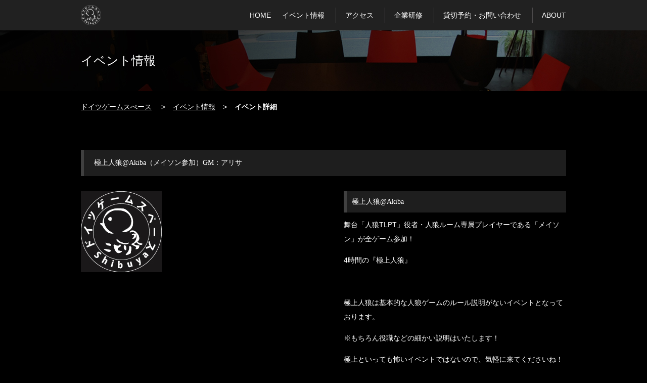

--- FILE ---
content_type: text/html; charset=UTF-8
request_url: https://game.cotori.net/event/2023/10/84748.php/
body_size: 3851
content:
<!DOCTYPE html>
<html lang="ja"
	itemscope 
	itemtype="http://schema.org/Article" 
	prefix="og: http://ogp.me/ns#"  class="no-js">

<head>
    <meta charset="UTF-8">
    <meta name="viewport" content="width=device-width, initial-scale=1">
        <meta name="google-site-verification" content="qNbHWGoVcccxJzVCD-hLwoD_CFwbWpUl15aEufJqaQo" />
    <link rel="stylesheet" type="text/css" href="https://game.cotori.net/wp/wp-content/themes/german-game/css/base.css?ver=1667736783">
    <link rel="stylesheet" type="text/css" href="https://game.cotori.net/wp/wp-content/themes/german-game/css/sp.css?ver=1667737070" media="screen and (max-width: 640px)">
    <script>(function(html){html.className = html.className.replace(/\bno-js\b/,'js')})(document.documentElement);</script>
<title>極上人狼@Akiba（メイソン参加）GM：アリサ &#8211; ドイツゲームスペース</title>
<!--[if lt IE 9]>
<script type='text/javascript' src='https://game.cotori.net/wp/wp-content/themes/german-game/js/html5.js?ver=3.7.3'></script>
<![endif]-->
<script type='text/javascript' src='https://game.cotori.net/wp/wp-includes/js/jquery/jquery.js?ver=1.12.4'></script>
<script type='text/javascript' src='https://game.cotori.net/wp/wp-includes/js/jquery/jquery-migrate.min.js?ver=1.4.1'></script>
</head>
<!-- new -->

<body>
    <div id="fb-root"></div>
    <script>
        (function(d, s, id) {
            var js, fjs = d.getElementsByTagName(s)[0];
            if (d.getElementById(id)) return;
            js = d.createElement(s);
            js.id = id;
            js.src = "//connect.facebook.net/ja_JP/sdk.js#xfbml=1&version=v2.6";
            fjs.parentNode.insertBefore(js, fjs);
        }(document, 'script', 'facebook-jssdk'));
    </script>
    <div id="nav-bg"></div>
        <div id="wrapper" class=" event-detail outer-block">
        <div id="nav" class="outer-block">
            <div class="inner-block">
                <div class="logo"><a href="https://game.cotori.net/"><img src="https://game.cotori.net/wp/wp-content/themes/german-game/img/common/logo.png" alt="ドイツゲームスペース＠Shibuya"></a></div>
                <div class="switch-btn sp close"><span>メニュー</span></div>
                <div class="nav_wrap">
                    <ul>
                        <li><a href="https://game.cotori.net/">HOME</a></li>
                        <li><a href="https://game.cotori.net/event/">イベント情報</a></li>
                        <li><a href="https://game.cotori.net/access/">アクセス<span class="sp-ib">マップ</span></a></li>
                        <li><a href="https://game.cotori.net/service/">企業研修</a></li>
                        <li><a href="https://game.cotori.net/form/">貸切予約・お問い合わせ<span class="sp-ib">フォーム</span></a></li>
                        <li><a href="https://game.cotori.net/about">ABOUT</a></li>                        
                    </ul>
                </div>
            </div>
        </div>
                    <div id="mv" class="outer-block">
                <div class="inner-block">
                                        <h1>イベント情報</h1>
                </div>
            </div>
                <div id="content" class="outer-block">
            <div class="inner-block">
                                    <div class="bread">
                        <ul>
                            <li><a href="https://game.cotori.net/">ドイツゲームスぺース</a></li>
                                                            <li><a href="https://game.cotori.net/event/">イベント情報</a></li>
                                                        ​<li>イベント詳細</li>
                        ​</ul>
                    ​</div>
                ​
<div>
    
        <div class="box box01">
            <div class="title">
                <h2>極上人狼@Akiba（メイソン参加）GM：アリサ</h2>
            </div><!-- title -->

            <div class="data">
                <div class="img">
                                        <img src="https://game.cotori.net/wp/wp-content/themes/german-game/img/common/i_catch_default.jpg" alt="イメージ">
                </div>
                <div class="text">
                    <h2>極上人狼@Akiba</h2>
                    <div class="text-inner-text">
                        <p><span><span>舞台「人狼TLPT」役者・人狼ルーム専属プレイヤーである「メイソン」が全ゲーム参加！</span></span></p>
<p><span><span>4時間の『極上人狼』 </span></span></p>
<p><span><span> </span></span></p>
<p><span><span>極上人狼は基本的な人狼ゲームのルール説明がないイベントとなっております。 </span></span></p>
<p><span><span> ※もちろん役職などの細かい説明はいたします！</span></span></p>
</p>
<p>極上といっても怖いイベントではないので、気軽に来てくださいね！</p>
<p>人狼ゲームの基本的なルールはこちらをご参照ください。<br />
<a href="http://www.youtube.com/watch?v=XbHRb6djcpY">http://www.youtube.com/watch?v=XbHRb6djcpY</a></p>
                    </div>
                </div>
            </div><!-- data -->

        </div><!-- box01 -->

        <div class="box box02">
            <table class="detail-table">
                <tr>
                    <th>開催日</th>
                    <td><span class="day">2023年11月21日(火)</span></td>
                </tr>
                <tr>
                    <th>時間</th>
                    <td>19:00 ～ 23:00</td>
                </tr>
                <tr>
                    <th>料金</th>
                    <td>3,000円</td>
                </tr>
                <tr>
                    <th>定員</th>
                    <td>13名</td>
                </tr>
                <tr>
                    <th>残席状況</th>
                    <td>
                                                    <span class="end">終了しています</span>
                                                                        </td>
                </tr>
                <tr>
                    <th>会場</th>
                    <td>
                        人狼ルーム＠Akiba<br>
                        東京都千代田区神田和泉町1-8-10 神田THビルB1F                                                    <div class="ta_center">
                                <iframe
                                    src="https://www.google.com/maps/embed?pb=!1m18!1m12!1m3!1d3240.176323054568!2d139.77472856618587!3d35.69727838019058!2m3!1f0!2f0!3f0!3m2!1i1024!2i768!4f13.1!3m3!1m2!1s0x60188c1e1c4fb967%3A0x473e08589c8a46a1!2z5Lq654u844Or44O844Og77ygQWtpYmE!5e0!3m2!1sja!2sjp!4v1621637051995!5m2!1sja!2sjp"
                                    width="300" height="300" style="border:0;" allowfullscreen="" loading="lazy"></iframe>
                            </div>
                                            </td>
                </tr>
                <tr>
                    <th>問合せ</th>
                    <td>人狼ルーム　TEL 03-3797-4224</td>
                </tr>
                <tr>
                    <th>主催</th>
                    <td>人狼ルーム</td>
                </tr>
            </table>
        </div><!-- box02 -->

    
</div>


</div><!-- inner -->
</div><!-- content outer -->

    <div id="sns" class="outer-block">
        <div class="inner-block">
            <ul id="snsBtn">
                <li class="twitter">
                    <a href="https://twitter.com/jinro_room?ref_src=twsrc%5Etfw" class="twitter-follow-button" data-show-count="false">Follow @jinro_room</a>
                </li>
            </ul>
        </div><!-- inner -->
    </div><!-- sns outer -->

<!-- footer pc -->

<div id="footer" class="outer-block pc">
    <div class="inner-block">
        <ul>
            <li><a href="https://game.cotori.net/" title="ドイツゲームスペース">HOME</a></li>
            <li><a href="https://game.cotori.net/event/" title="イベント情報">イベント情報</a></li>
            <li><a href="https://game.cotori.net/access/" title="アクセスマップ">アクセスマップ</a></li>
        </ul>
        <ul>
            <li><a href="https://game.cotori.net/service/" title="企業研修、講師、出張サービス">企業研修</a></li>
            <li><a href="https://game.cotori.net/form/" title="貸切予約・お問い合わせフォーム">貸切予約・お問い合わせ</a></li>
            <li><a href="https://game.cotori.net/about" title="ABOUT">ABOUT</a></li>
        </ul>
        <ul>
            <li><a href="https://game.cotori.net/profile/" title="会社概要">会社概要</a></li>
            <li><a href="https://game.cotori.net/privacy/" title="個人情報保護方針">個人情報保護方針</a></li>
            <li><a href="https://game.cotori.net/notice/" title="注意事項">注意事項</a></li>
        </ul>
        <div class="company">
            <div class="logo logo01">
                <div>人狼ルーム/ドイツゲームスペース</div>
                <img src="https://game.cotori.net/wp/wp-content/themes/german-game/img/common/footer_tel.png" alt="TEL 03-3797-4224">
            </div>
        </div>
    </div><!-- inner -->
</div><!-- footer outer -->

<div id="copy" class="outer-block pc">
    <div class="inner-block">
        <div class="copy"><img src="https://game.cotori.net/wp/wp-content/themes/german-game/img/common/copy.png" alt="Copyright c 2013 ドイツゲームスペース@Shibuya. All rights reserved."></div>
    </div><!-- inner -->
</div><!-- copy outer -->

<!-- footer pc -->

<!-- footer sp -->

<div id="footer-sp" class="outer-block sp">
    <div class="inner-block">
        <ul>
            <li><a href="https://game.cotori.net/" title="ドイツゲームスペース＠Shibuya">HOME</a></li>
            <li><a href="https://game.cotori.net/event/" title="イベント情報">イベント情報</a></li>
            <li><a href="https://game.cotori.net/access/" title="アクセスマップ">アクセスマップ</a></li>
            <li><a href="https://game.cotori.net/service/" title="企業研修、講師、出張サービス">企業研修</a></li>
            <li><a href="https://game.cotori.net/form/" title="貸切予約・お問い合わせフォーム">貸切予約・お問い合わせ</a></li>
            <li><a href="https://game.cotori.net/about" title="ABOUT">ABOUT</a></li>
            <li><a href="https://game.cotori.net/profile/" title="会社概要">会社概要</a></li>
            <li><a href="https://game.cotori.net/privacy/" title="個人情報保護方針">個人情報保護方針</a></li>
            <li><a href="https://game.cotori.net/notice/" title="注意事項">注意事項</a></li>
        </ul>
        <div class="company">
            <div class="logo logo01">
                <div>人狼ルーム/ドイツゲームスペース</div>
                <a href="tel:0337974224" class="sp-ib"><img src="https://game.cotori.net/wp/wp-content/themes/german-game/img/common/footer_tel.png" alt="TEL 03-3797-4224"></a>
            </div>
        </div>
    </div><!-- inner -->
</div><!-- footer outer -->

<div id="copy-sp" class="outer-block sp">
    <div class="inner-block">
        <div class="copy"><img src="https://game.cotori.net/wp/wp-content/themes/german-game/img/sp/common/copy.png" alt="Copyright c 2013 ドイツゲームスペース@Shibuya. All rights reserved."></div>
    </div><!-- inner -->
</div><!-- copy outer -->

<!-- footer sp -->

</div><!-- wrapper -->

<script type="text/javascript" src="https://game.cotori.net/wp/wp-content/themes/german-game/js/jquery-1.11.1.min.js"></script>
<script type="text/javascript" src="https://maps.google.com/maps/api/js?key=AIzaSyB1PjoR8IM3DR0wnTRZdwUBcvcmk86v2D8"></script>
<script type="text/javascript" src="https://game.cotori.net/wp/wp-content/themes/german-game/js/jquery.customSelect.min.js"></script>
<script type="text/javascript" src="https://game.cotori.net/wp/wp-content/themes/german-game/js/common.js?ver=1599150300"></script>
<script async src="https://platform.twitter.com/widgets.js" charset="utf-8"></script>
<link rel='stylesheet' id='wpt-twitter-feed-css'  href='https://game.cotori.net/wp/wp-content/plugins/wp-to-twitter/css/twitter-feed.css?ver=4.5.32' type='text/css' media='all' />
<link rel='stylesheet' id='twentysixteen-fonts-css'  href='https://fonts.googleapis.com/css?family=Merriweather%3A400%2C700%2C900%2C400italic%2C700italic%2C900italic%7CInconsolata%3A400&#038;subset=latin%2Clatin-ext' type='text/css' media='all' />
<link rel='stylesheet' id='genericons-css'  href='https://game.cotori.net/wp/wp-content/themes/german-game/genericons/genericons.css?ver=3.4.1' type='text/css' media='all' />
<link rel='stylesheet' id='twentysixteen-style-css'  href='https://game.cotori.net/wp/wp-content/themes/german-game/style.css?ver=4.5.32' type='text/css' media='all' />
<!--[if lt IE 10]>
<link rel='stylesheet' id='twentysixteen-ie-css'  href='https://game.cotori.net/wp/wp-content/themes/german-game/css/ie.css?ver=20160412' type='text/css' media='all' />
<![endif]-->
<!--[if lt IE 9]>
<link rel='stylesheet' id='twentysixteen-ie8-css'  href='https://game.cotori.net/wp/wp-content/themes/german-game/css/ie8.css?ver=20160412' type='text/css' media='all' />
<![endif]-->
<!--[if lt IE 8]>
<link rel='stylesheet' id='twentysixteen-ie7-css'  href='https://game.cotori.net/wp/wp-content/themes/german-game/css/ie7.css?ver=20160412' type='text/css' media='all' />
<![endif]-->
<script type='text/javascript' src='https://game.cotori.net/wp/wp-content/themes/german-game/js/skip-link-focus-fix.js?ver=20160412'></script>
<script type='text/javascript'>
/* <![CDATA[ */
var screenReaderText = {"expand":"\u30b5\u30d6\u30e1\u30cb\u30e5\u30fc\u3092\u5c55\u958b","collapse":"\u30b5\u30d6\u30e1\u30cb\u30e5\u30fc\u3092\u9589\u3058\u308b"};
/* ]]> */
</script>
<script type='text/javascript' src='https://game.cotori.net/wp/wp-content/themes/german-game/js/functions.js?ver=20160412'></script>
</body>

</html>

--- FILE ---
content_type: text/css
request_url: https://game.cotori.net/wp/wp-content/themes/german-game/css/base.css?ver=1667736783
body_size: 8053
content:
@charset "UTF-8";
/*------------------------------------------------------------------------------
  reset
------------------------------------------------------------------------------*/
html {
  color: #fff;
  font-family: "ヒラギノ角ゴ Pro W3","Hiragino Kaku Gothic Pro","メイリオ",Meiryo,Osaka,sans-serif;
  font-size: 14px;
  line-height: 1.6;
  margin: 0 !important;
}

body {
  margin: 0;
  background: #000;
}

img {
  border: 0;
  margin: 0;
  vertical-align: top;
  max-width: 100%;
}

p {
  line-height: 24px;
  margin: 0 0 1em;
  padding: 0;
}

p:last-child {
  margin: 0;
}

a {
  color: #fff;
  text-decoration: none;
}

@media (min-width: 640px) {
  a:hover,
  .hover:hover,
  .flickity-prev-next-button:hover {
    opacity: .7;
    text-decoration: none;
  }
}

table {
  border-collapse: collapse;
}

ul {
  list-style: none;
  margin: 0;
  padding: 0;
}

h1, h2, h3, h4, h5, h6 {
  font-size: 14px;
  font-weight: normal;
  margin: 0;
  padding: 0;
}

input,select,textarea, .customSelect {
  outline: none;
  -webkit-appearance: none;
  font-family: "ヒラギノ角ゴ Pro W3","Hiragino Kaku Gothic Pro","メイリオ",Meiryo,Osaka,sans-serif;
}

.clearfix {
  clear: both;
}

.clear {
  clear: both;
}

.pc {
  display: block;
}

.pc-ib {
  display: inline-block;
}

.sp {
  display: none !important;
}

.sp-ib {
  display: none !important;
}

.outer-block {
  min-width: 980px;
}

.lp.outer-block,
.lp .outer-block {
  min-width: 960px;
}

.inner-block {
  margin: 0 auto;
  padding: 0 10px;
  position: relative;
  width: 960px;
}

#wrapper {
  overflow: hidden;
  position: relative;
  padding-top: 60px;
}

.min {
  font-family: "ヒラギノ明朝 Pro W3","Hiragino Mincho Pro","ヒラギノ角ゴ Pro W3","Hiragino Kaku Gothic Pro","メイリオ","ＭＳ Ｐゴシック","MS P Gothic",Meiryo,Osaka,sans-serif;
}

.display_block {
  display: block !important;
}

a[name] {
  display: block;
  left: 0;
  height: 1px;
  position: relative;
  top: -110px;
  width: 1px;
}

/*------------------------------------------------------------------------------
  common-nav
------------------------------------------------------------------------------*/

#nav {
  width: 100%;
  position: fixed;
  top: 0;
  background: #212121;
  padding: 10px 0;
  z-index: 3;
}

#nav .logo {
  width: 40px;
  float: left;
}

#nav .logo img {
  width: 100%;
}

#nav .nav_wrap {
  float: right;
}

#nav ul {
  padding: 5px 0;
}

#nav ul li {
  display: inline-block;
  line-height: 30px;
  padding: 0 18px;
}

#nav ul li + li {
  border-left: solid 1px #4c4a4b;
}

#nav ul li:nth-child(2) {
  border: none;
  padding-left: 0;
}

#nav ul li:last-child {
  padding-right: 0;
}

#nav ul li.current a {
  color: #dda100;
}

@media (min-width: 640px) {
  #nav ul li a:hover {
    opacity: 1;
    color: #dda100;
  }
}

/*------------------------------------------------------------------------------
  common-MV
------------------------------------------------------------------------------*/

#mv {
  height: 120px;
}

#mv h1 {
  font-size: 24px;
  line-height: 120px;
}

/*------------------------------------------------------------------------------
  common-content
------------------------------------------------------------------------------*/

#content {
  padding: 20px 0 0;
}

#content .bread {
  margin-bottom: 30px;
}

#content .bread li {
  display: inline-block;
  margin-right: 15px;
}

#content .bread li + li:before {
  content: "\003e";
  display: inline-block;
  padding-right: 15px;
  font-weight: normal;
}

#content .bread li:last-child {
  font-weight: bold;
}

#content .bread a {
  text-decoration: underline;
}

#content .left-side {
  width: 720px;
  float: left;
}

#content .right-side {
  width: 210px;
  float: right;
}

h2 {
  background: rgba(34,34,34,0.9);
  border-left: solid 6px #404040;
  padding: 15px 20px;
  margin-bottom: 30px;
}

h3 {
  border-left: solid 4px #dddddd;
  padding: 0 10px;
  margin-bottom: 20px;
}

h2 img,
h3 img {
  vertical-align: middle;
}

#content .left-side .box {
  margin-bottom: 60px;
}

#content .right-side .box {
  margin-bottom: 30px;
}

#content .right-side .btn + .btn {
  margin-top: 10px;
}

.right-side h2 {
  margin-bottom: 0;
}

#content .right-side ul li {
  border-bottom: dashed 1px #808080;
  padding: 15px 0;
}

#content .right-side ul li a {
  display: block;
  position: relative;
  padding-left: 16px;
}

#content .right-side ul li a:before {
  content: "";
  display: block;
  width: 8px;
  height: 8px;
  background: url(../img/common/arrow02.png) no-repeat;
  position: absolute;
  top: 0;
  left: 0;
  bottom: 0;
  margin: auto 0;
}

#content .right-side .event-ul li span.day {
  font-size: 12px;
}

#content .right-side .event-ul li span.full {
  font-size: 12px;
  background: #c30000;
  padding: 0 5px;
  margin-left: 10px;
}

#content .right-side .event-ul a {
  margin-top: 5px;
}

/*------------------------------------------------------------------------------
  common-sns
------------------------------------------------------------------------------*/

#sns {
  background: #1a1919;
  padding: 20px 0;
}

#sns h3 {
  border: none;
  text-indent: -9999px;
  margin-bottom: 0;
  padding: 0;
}

.sns_wrap {
  margin: 20px 0;
}

#twitter {
  width: 373px;
  height: 340px;
  float: left;
  position: relative;
}

#twitter h3 {
  width: 373px;
  height: 34px;
  background: url(../img/common/tw_title.png) no-repeat;
  padding: 0;
}

#twitter #followBtn {
  position: absolute;
  top: 7px;
  right: 0;
}

#twitterInner {
  width: 373px;
  height: 306px;
}

#facebook {
  float: right;
  width: 500px;
  height: 340px;
  overflow: hidden;
}

#facebook h3 {
  width: 500px;
  height: 33px;
  background: url(../img/common/fb_title.png) no-repeat;
}

#facebookInner {
  width: 100%;
  height: 306px;
  background: #fff;
  padding: 5px;
  box-sizing: border-box;
  border-radius: 0 0 3px 3px;
}

ul#snsBtn {
  float: right;

}

ul#snsBtn li {
  margin-right: 10px;
  padding-top: 2px;
  text-align: right;
}

ul#snsBtn li a {
  border-bottom: solid 1px #fff;
}

/*------------------------------------------------------------------------------
  common-footer
------------------------------------------------------------------------------*/

#footer {
  font-size: 12px;
  background: #1f1f1f;
  padding: 40px 0;
}

#footer ul {
  width: 240px;
  float: left;
}

#footer ul li + li {
  margin-top: 15px;
}

#footer .company {
  width: 240px;
  float: left;
}

#footer .company img {
  width: 100%;
}

#footer .company .logo {
  text-align: center;
}

#footer .company .logo01 img + img {
  padding-top: 10px;
  width: 180px;
}

#footer .company .logo02 {
  padding-top: 20px;
}

#footer .company .logo02 span {
  line-height: 50px;
}

#footer .company .logo02 img {
  width: 54px;
}

/*------------------------------------------------------------------------------
  common-copy
------------------------------------------------------------------------------*/

#copy {
  padding: 40px 0 60px;
  text-align: center;
}


/*------------------------------------------------------------------------------
  top
------------------------------------------------------------------------------*/

.top #mv {
  height: 500px;
  background: url(../img/top/mv.jpg) center top no-repeat;
  background-size: cover;
  position: relative;
}

.top #mv:before {
  content: "";
  display: block;
  position: absolute;
  background: url(../img/top/shadow.png) repeat;
  width: 100%;
  height: 15px;
  top: 0;
  left: 0;
  z-index: 2;
}

.top #mv h1 {
  font-size: 30px;
  line-height: 76px;
}

.top #mv h1 img {
  margin-right: 20px;
  width: 76px;
}

.nav-table {
  width: 100%;
  height: 500px;
  border-left: dashed 1px #484848;
  border-right: dashed 1px #484848;
  box-sizing: border-box;
}

.nav-table tr {
  border-bottom: dashed 1px #484848;
  box-sizing: border-box;
}

.nav-table tr:last-child {
  border: none;
}

.nav-table td {
  width: 25%;
  text-align: center;
  position: relative;
}

.nav-table td + td {
  border-left: dashed 1px #484848;
}

.nav-table td:after {
  position: absolute;
  content: "";
  display: block;
  width: 8px;
  height: 8px;
  background: url(../img/top/nav_btn_arrow.png) no-repeat;
  bottom: 3px;
  right: 3px;
}

.nav-table tr:nth-child(2) td:nth-child(2):after {
  display: none;
}

.nav-table a {
  display: block;
}

.nav-table a img {
  vertical-align: middle;
  width: 240px;
}

.nav-table td.jinro {
  background: #b90000;
}

.nav-table td.jinro img {
  width: 94px;
}

@media (min-width: 640px) {
  .nav-table td a:hover {
    opacity: 1;
  }
  
  .nav-table tr:last-child td:nth-child(3):hover {
    background: #8f0000;
  }  
}

.nav-table tr:last-child td:last-child {
  background: #c58f00;
  font-size: 18px;
  font-weight: bold;
}

.nav-table tr:last-child td:last-child:after {
  position: absolute;
  content: "";
  display: block;
  background: url(../img/top/fukidashi.png) no-repeat;
  background-size: 100%;
  width: 41px;
  height: 26px;
  bottom: -26px;
  left: 35px;
}

.top .box {
  margin: 20px 0 40px;
}

.contact_btn {
  background: #1a1919;
  border: solid 1px #2c2c2c;
  padding: 20px;
}

.contact_btn .btn-ul {
  text-align: center;
  margin-bottom: 20px;
}

.contact_btn .btn-ul li {
  display: inline-block;
}

.contact_btn .btn-ul li + li {
  padding-left: 5px;
}

.contact_btn .btn-ul a {
  background: url(../img/top/contact_btn_bg.png) no-repeat;
  background-size: 100%;
  display: block;
  width: 220px;
  line-height: 60px;
  font-weight: bold;
  font-size: 16px;
}

.contact_btn .btn-ul li img {
  vertical-align: middle;
  padding-right: 5px;
  height: 28px;
}

.contact_btn .btn-ul span.yellow {
  color: #dda100;
}

.contact_btn .btn {
  width: 446px;
  margin: 0 auto;
}

.contact_btn .btn img {
  width: 100%;
}

.top .box01 h3 img {
  height: 18px;
}

.news-ul li + li {
  padding-top: 10px;
}

.news-ul span {
  display: inline-block;
  width: 150px;
}

.news-ul a {
  border-bottom: solid 1px #fff;
}

.news-ul a span:before {
  content: "";
  display: inline-block;
  background: #fff;
}

.news-ul li:first-child a span:before {
  background: url(../img/top/btn_icon01.png);
  width: 36px;
  height: 36px;
}

.top .box02 {
  margin-bottom: 60px;
}

.btn_more {
  margin-top: 20px;
  text-align: right;
}

.btn_more a:before {
  content: "";
  display: inline-block;
  background: url(../img/common/arrow02.png) center center no-repeat;
  width: 8px;
  height: 10px;
  padding-right: 5px;
}

.banner {
  width: 470px;
}

.banner.left {
  float: left;
}

.banner.right {
  float: right;
}

.banner img {
  width: 100%;
}

.top .info-ul li {
  float: left;
  width: 220px;
  background: #333132;
  border-radius: 3px;
}

.top .info-ul li + li {
  margin-left: 26px;
}

.top .info-ul li a {
  display: block;
  padding: 5px 5px 10px;
  position: relative;
}

.top .info-ul a:before {
  position: absolute;
  content: "";
  display: block;
  width: 58px;
  height: 22px;
  left: -4px;
  top: 4px;
  z-index: 1;
}

.top .event-ul a:before {
  background: url(../img/top/category_event.png) no-repeat;
  background-size: 100%;
}

.top .blog-ul a:before {
  background: url(../img/top/category_blog.png) no-repeat;
  background-size: 100%;
}

.top .info-ul li .img {
  width: 100%;
  height: 155px;
  border-radius: 3px;
  overflow: hidden;
}

.top .info-ul li .img img {
  width: 100%;
}

.top .info-ul li p {
  font-weight: bold;
  line-height: 22px;
  padding: 5px;
  margin: 0;
}

.top .info-ul li span {
  padding: 0 5px;
  font-size: 12px;
}

.top .news_block {
	width: 596px;
	float: left;
}
.top .event_all {
	padding-top: 62px;
	float: right;
}

/*------------------------------------------------------------------------------
  about
------------------------------------------------------------------------------*/

.about #mv {
  background: url(../img/about/mv.jpg) center top no-repeat;
  background-size: cover;
}

.about .cnt + .cnt {
  margin-top: 40px;
}

.about .box01 .left {
  float: left;
}

.about .box01 .right {
  float: right;
}

.about .box01 .img img {
  width: 100%;
}

.about .box01 .cnt01 .text {
  width: 400px;
}

.about .box01 .cnt02 .text {
  width: 440px;
}

.about .box01 .cnt02 .btn_more {
  text-align: left;
}

.about .box01 .cnt03 {
  margin-top: 60px;
}

.about .box01 .cnt03 .text {
  width: 500px;
}

.about .box01 .cnt03 .yellow {
  display: block;
  font-size: 16px;
  font-weight: bold;
  color: #dda100;
  margin-bottom: 10px;
}

.about .box01 .btn {
  margin-top: 30px;
}

.about .box01 .btn a {
  background: url(../img/top/contact_btn_bg.png) no-repeat;
  background-size: 100%;
  display: block;
  width: 220px;
  line-height: 60px;
  font-weight: bold;
  font-size: 16px;
  color: #dda100;
  text-align: center;
  margin: 0 0 0 auto;
}

.about .box01 .btn img {
  vertical-align: middle;
  padding-right: 5px;
  height: 28px;
}


.flow-ul li {
  float: left;
  width: 230px;
  padding-bottom: 15px;
}

.flow-ul li + li {
  padding-left: 15px;
}

.flow-ul li:nth-child(4) {
  clear: both;
  padding-left: 0;
}

.flow-ul li > span {
  display: block;
  background: #444444;
  padding: 5px 10px;
}

.flow-ul li span.cap {
  background: none;
  padding: 10px 0 0;
  font-size: 12px;
}

.flow-ul li a {
  border-bottom: solid 1px #fff;
}


/*------------------------------------------------------------------------------
  jinro
------------------------------------------------------------------------------*/

.jinro #content {
  padding: 50px 0 0;
  background: url(../img/jinro/content_bg.jpg) center top no-repeat #111;
  background-size: 100% auto;
}

.jinro .anchor .left {
  padding-top: 60px;
  width: 600px;
  float: left;
}

.jinro .anchor .right {
  width: 284px;
  float: right;
}

.jinro .anchor ul {
  margin-top: 40px;
}

.jinro .anchor ul li {
  padding-bottom: 15px;
}

.jinro #jinrotwitter ,
.jinro #jinrotwitter_akiba ,
.jinro #playtwitter_sugamo {
	border: 1px solid #666;
	width: 260px;
	height: 200px;
	background-color: rgba(0,0,0,0.5);
	border-radius: 5px;
	padding: 10px;
}

.jinro #jinrotwitter ,
.jinro #jinrotwitter_akiba {
	margin-bottom: 10px;
}

.jinro .anchor .btn {
  margin-top: 20px;
  width: 284px;
  height: 80px;
  background: #000;
}

.jinro .box {
  padding: 60px 0;
}

.jinro h2 {
  border: none;
  position: relative;
  padding-left: 80px;
  font-weight: bold;
}

.jinro h2:before {
  content: "";
  display: block;
  background: url(../img/jinro/title_icon.png) no-repeat;
  width: 52px;
  height: 58px;
  position: absolute;
  left: 10px;
  top: 0;
  bottom: 0;
  margin: auto 0;
}

.jinro .box01 {
  padding: 50px 0 45px;
}

.jinro .box01 .left {
  color: #333;
  background: url(../img/jinro/gm_bg.jpg) right bottom no-repeat #ebe8d7;
  background-size: 70%;
  width: 710px;
  float: left;
  padding: 45px 170px 45px 30px;
	padding-top: 28px;
	padding-bottom: 28px;
  box-sizing: border-box;
}

.jinro .box01 p {
/* line-height: 28px;*/
	line-height: 48px;
}

.jinro .box01 span {
  font-size: 18px;
  font-weight: bold;
}

.jinro .box01 .right {
  width: 240px;
  float: right;
}

.jinro .box01 .right .midashi {
  padding-bottom: 5px;
}

.jinro .photo-ul li {
  float: left;
  padding-top: 18px;
}

.jinro .photo-ul li:nth-child(even) {
  padding-left: 15px;
}

.jinro .about_jinro {
	display: flex;
	justify-content: space-between;
}
.jinro .about_jinro .text_area {
	color: #333333;
	position: relative;
	width: 60%;
}
.jinro .about_jinro .text_area img {
	right: 0;
	bottom: 0;
	width: 100%;
	height: auto;
}
.jinro .about_jinro .img_area {
	display: flex;
	flex-wrap: wrap;
	justify-content: space-between;
	width: 40%;
	margin: 0;
}
.jinro .about_jinro .img_area dt ,
.jinro .about_jinro .img_area dd {
	width: 110px;
	margin: 0;
}
.jinro .about_jinro .img_area.even dt {
	width: 100%;
}
.jinro .about_jinro .img_area dd:nth-child(n+3) ,
.jinro .about_jinro .img_area.even dd {
	margin-top: 18px;
}

.jinro .text-box a {
  border-bottom: solid 1px;
  color:gold;
}

.title {
  position: relative;
}

.title .category {
  position: absolute;
  right: 0;
  top: 15px;
}

.title .category ul,
.title .category ul li {
  display: inline-block;
}

.title .category ul li {
  padding: 0 20px;
}

.title .category ul li + li {
  border-left: solid 1px #fff;
}

.title .category ul li a {
  border-bottom: solid 1px #fff;
}

.title .category ul li.current a {
  border: none;
  font-weight: bold;
}

.event-table {
  background: #000;
  width: 100%;
  border: solid 1px #333;
}

.event-table tr {
  border-bottom: solid 1px #333;
}

.event-table tr:last-child {
  border: none;
}

.event-table td {
  padding: 10px 0;
  box-sizing: border-box;
  text-align: center;
}

.event-table td + td {
  border-left: solid 1px #333;
}

.event-table tr td:first-child {
  width: 140px;
}

.event-table tr td:nth-child(2) {
  width: 160px;
}

.event-table tr td:nth-child(3) {
  text-align: left;
  padding: 10px 30px;
}

.event-table tr td:nth-child(4) {
  width: 90px;
}

.event-table a {
  border-bottom: solid 1px #fff;
}

.event-table span {
  width: 70px;
  display: inline-block;
}

.event-table span.full {
  background: #c30000;
}

.event-table td span.end {
  background: #333;
}

.event-table td span.count{
  background: #F90;
}

.event-table td span.remain{
  background: #080;
}

.event-table td span.link{
  background: #00c8fc;
}

.jinro .box02 .btn {
  margin: 30px 0 40px;
  text-align: center;
}

.calendar span.month {
  font-size: 24px;
  font-weight: bold;
  margin-right: 240px;
}

.calendar .place-ul {
  display: inline-block;
/*  margin-right: 36px;*/
	margin-bottom: 15px;
	float: right;
}

.calendar .place-ul li {
  display: inline-block;
  padding-left: 20px;
}

.calendar .place-ul li span {
  padding-left: 10px;
  line-height: 27px;
  display: inline-block;
}

.calendar .place-ul span.place01 {
  border-left: solid 27px #0765ce;
}

.calendar .place-ul span.place02 {
  border-left: solid 27px #0765ce;
}

.calendar .place-ul span.place03 {
  border-left: solid 27px #aa4aa6;
}

.calendar .place-ul span.place04 {
  border-left: solid 27px #f39800;
}
.calendar .place-ul span.place05 {
  border-left: solid 27px #0765ce;
}
.calendar .place-ul span.place06 {
	border-left: solid 27px #bcbcbc;
}

.calendar .calendar_btn {
  display: inline-block;
}

.calendar .calendar_btn.next {
  float: right;
}

.calendar .calendar_btn a {
  line-height: 34px;
  width: 206px;
  display: block;
  background: url(../img/jinro/calendar_btn_bg.png) no-repeat;
  position: relative;
  padding-left: 30px;
  box-sizing: border-box;
}

.calendar .calendar_btn a:before {
  content: "";
  display: block;
  width: 8px;
  height: 8px;
  background: url(../img/common/arrow02.png) no-repeat;
  position: absolute;
  top: 0;
  left: 15px;
  bottom: 0;
  margin: auto 0;
}

.calendar-table {
  margin-top: 10px;
  width: 100%;
  border: solid 1px #333;
  font-size: 13px;
  background: #000;
}

.calendar-table tr {
  border-bottom: solid 1px #333;
}

.calendar-table th {
  background: #262626;
  padding: 10px 0;
  font-weight: normal;
}

.calendar-table th,
.calendar-table td {
  width: 14.2857%;
}

.calendar-table th + th,
.calendar-table td + td {
  border-left: solid 1px #333;
}

.calendar-table th.sun {
  background: #451e1e;
}

.calendar-table th.sat {
  background: #221e45;
}

.calendar-table td {
  vertical-align: top;
  padding: 10px;
}

.calendar-table td span.day {
  display: block;
  text-align: right;
  font-size: 14px;
}

.calendar-table td ul {
  padding-top: 10px;
}

.calendar-table td ul li + li {
  padding-top: 10px;
}

.calendar-table td span.eventTime {
  display: block;
  position: relative;
  padding: 0 5px;
  line-height: 24px;
  margin-bottom: 5px;
}

.calendar-table td span.eventTime span {
  position: absolute;
  display: block;
  line-height: 20px;
  right: 2px;
  top: 2px;
  padding: 0 5px;
  text-align: center;
}

.jinro_room .calendar-table td span.eventTime,
.jinro_room .calendar-table td span.eventTime span {
  padding: 0 10px;
}

.calendar-table td span.place01 {
  background: #0765ce;
}

.calendar-table td span.place02 {
  background: #0765ce;
}

.calendar-table td span.place03 {
  background: #aa4aa6;
}

.calendar-table td span.place04 {
  background: #f39800;
}
.calendar-table td span.place05 {
	background: #0765ce;
}
.calendar-table td span.place06 {
	background: #bcbcbc;
}

.calendar-table td span.end {
  background: #333;
}

.calendar-table td span.full {
  background: #c30000;
}

.calendar-table td span.count{
  background: #F90;
}

.calendar-table td span.remain{
  background: #080;
}

.calendar-table td a {
  border-bottom: solid 1px #fff;
}

.calendar-table td a.negation {
  border: none;
  text-decoration: line-through;
}

#access .map {
  width: 460px;
  font-size: 12px;
  margin-bottom: 2em;
}

#access .map.left {
  float: left;
}

#access .map.right {
  float: right;
}

#access .google-map {
  height: 316px;
  margin-bottom: 20px;
}

.jinro #sns {
  background: #000;
}

/*------------------------------------------------------------------------------
  event
------------------------------------------------------------------------------*/

.event #mv {
  background: url(../img/event/mv.jpg) center top no-repeat;
  background-size: cover;
}

.event #content {
  padding-bottom: 60px;
}

.event .btn_more {
  text-align: left;
  margin-top: 10px;
}

.event .box01 {
  margin-top: 40px;
}

.event .box02 {
  margin-top: 60px;
}

.event .title .category {
  top: 0;
}

/*------------------------------------------------------------------------------
  event-detail
------------------------------------------------------------------------------*/

.event-detail #mv {
  background: url(../img/event/mv.jpg) center top no-repeat;
  background-size: cover;
}

.event-detail h2 {
  font-family: "ヒラギノ明朝 ProN W6","HiraMinProN-W6","HG明朝E","ＭＳ Ｐ明朝","MS PMincho","MS 明朝", serif;
}

.event-detail .title {
  position: relative;
}

.event-detail .title .date {
  position: absolute;
  right: 10px;
  bottom: 10px;
}

.event-detail .box01 .img {
  float: left;
  width: 50%;
  margin-right: 15px;
}

.event-detail .box01 .text {
  float: right;
  width: 440px;
}

.event-detail .box01 .text h2 {
  padding: 10px;
  margin-bottom: 10px;
}

.event-detail .box01 .text p {
  line-height: 28px;
}

.event-detail .box01 .text a {
  font-size: 12px;
  border-bottom: solid 1px #fff;
}

.detail-table {
  width: 100%;
}

.detail-table tr {
  border-bottom: solid 1px #000;
}

.detail-table th {
  background: #2f2f2f;
  width: 160px;
  padding: 20px;
  text-align: left;
  vertical-align: top;
}

.detail-table td {
  padding: 10px 20px;
  background: #3b3b3b;
}

.detail-table td span.day {
  color: #dda100;
}

.detail-table td span.remain {
  color: #080;
}

.detail-table td span.count {
  color: #F90;
}

.detail-table td span.full {
  color: #c30000;
}

.detail-table a {
  font-size: 12px;
  border-bottom: solid 1px #fff;
}

.detail-table .google-map {
  height: 270px;
  margin-top: 10px;
}

.detail-table .link a{
  padding:6px 20px 6px 30px;
  background:#e9be10;
  border:none;
  color:#fff;
  border-radius:5px;
  overflow:hidden;
  position:relative;
  margin-left:10px;
  font-weight:bold;
  font-size:14px;
  display:inline-block;
  vertical-align:middle;
}

.detail-table .link.full a{
  background:#333333;
}

.detail-table .link.outer a{
  background:#00c8fc;
}

.detail-table .link a:after{
  position:absolute;
  content:"";
  background:url(../img/common/arrow02.png);
  width:8px;
  height:8px;
  top:0;
  bottom:0;
  left:10px;
  margin:auto;
}

.event-detail .event-table span.event {
  padding: 5px 15px;
  background: #c30000;
  width: auto;
}

.link-list {
  margin-top: 10px;
}

.link-list span {
  color: #dda100;
  font-weight: bold;
  display: block;
  padding-bottom: 5px;
}

.link-list a {
  border-bottom: solid 1px#fff;
}

.link-list .prev {
  float: left;
}

.link-list .prev span:before {
  content: "\003c";
  display: inline-block;
  padding-right: 5px;
}

.link-list .next {
  text-align: right;
  float: right;
}

.link-list .next span:after {
  content: "\003e";
  display: inline-block;
  padding-left: 5px;
}

/*------------------------------------------------------------------------------
  form
------------------------------------------------------------------------------*/

.form #mv {
  background: url(../img/form/mv.jpg) center top no-repeat;
  background-size: cover;
}

.form-table {
  width: 100%;
}

.form-table tr {
  border-bottom: solid 1px #000;
}

.form-table th {
  background: #2f2f2f;
  width: 160px;
  padding: 20px;
  text-align: left;
  vertical-align: top;
}

.form-table .required {
  background: #dd5b3a;
  width: 50px;
  margin-left: 10px;
  line-height: 20px;
  display: inline-block;
  text-align: center;
  font-size: 12px;
}

.form-table .caution {
  margin-top: 10px;
  display: block;
  color: #dda100;
  font-size: 12px;
}

.form-table td {
  padding: 10px 20px;
  background: #3b3b3b;
}

.form-table input,
.form-table textarea,
.form-table .custom-select {
  border: solid 1px #bbbbbb;
  box-sizing: border-box;
  border-radius: 5px;
  box-shadow: 0 0 5px rgba(0,0,0,0.35) inset;
  padding: 5px 10px;
}

.form-table .custom-select {
  width: 300px;
  padding: 5px 10px;
  color: #333;
}

.form-table .customSelect {
  background: url(../img/common/arrow.png) 97% center no-repeat #fff;
}

.form-table .short {
  width: 170px;
}

.form-table .middle {
  width: 370px;
}

.form-table textarea {
  width: 482px;
  height: 206px;
  font-size: 14px;
}

.form-table .radio-ul li {
  display: inline-block;
}

.form-table label {
  padding: 0 30px;
  position: relative;
  cursor: pointer;
}

.form-table input.design-radio {
  width: 16px;
  height: 15px;
  padding: 0;
  border: none;
  margin: 0 10px 0 0;
  display: none;
}

.form-table input.design-radio + span {
  height: 15px;
  padding-left: 16px;
  display: inline-block;
  left: 0;
  top: 0;
  bottom: 0;
  margin: auto 0;
  position: absolute;
  transition: none;
  background: url(../img/common/radio.png) no-repeat left top;
  background-size: 100%;
}

.form-table input.design-radio:checked + span {
  background-position: left bottom;
}

.form-btn {
  margin-top: 20px;
  text-align: center;
}

.form-btn .btn {
  width: 210px;
  height: 60px;
  display: inline-block;
  text-indent: -9999px;
  cursor: pointer;
  margin: 0 10px;
}

@media (min-width: 640px) {
  .form-btn .btn:hover {
    opacity: .7;
  }
}

.form-btn .reset {
  background: url(../img/common/btn01.png);
}

.form-btn .submit {
  background: url(../img/common/btn02.png);
}

.form .box02 p {
  padding-top: 10px;
}

.form .box02 span {
  font-size: 34px;
}

.google-calendar {
  width: 100%;
  height: 665px;
  overflow: hidden;
}

/*------------------------------------------------------------------------------
  calendar
------------------------------------------------------------------------------*/

.calendar #mv {
  background: url(../img/calendar/mv.jpg) center center no-repeat;
  background-size: cover;
}

.calendar .box04 span {
  font-size: 34px;
}

.calendar .box04 p {
  padding-top: 10px;
}

/*------------------------------------------------------------------------------
  charge
------------------------------------------------------------------------------*/

.charge #mv {
  background: url(../img/charge/mv.jpg) center center no-repeat;
  background-size: cover;
}

.charge .box01 .price {
  background: #1a1919;
  padding: 20px;
  box-sizing: border-box;
  border: solid 1px #2c2c2c;
  font-size: 24px;
  margin-bottom: 20px;
}

.charge .box01 .price > span {
  font-weight: bold;
}

.charge .box01 .price p {
  margin-top: 10px;
  text-indent: -116px;
  padding-left: 160px;
  line-height: 1.8;
}

.charge .box01 .price p > span {
  padding-right: 20px;
}

.charge .box01 .price .yellow {
  color: #dda100;
  font-weight: bold;
}

.charge .box01 span.time {
  font-size: 18px;
  font-weight: bold;
  padding-bottom: 10px;
  display: block;
}

.charge .box03 span {
  font-size: 34px;
}

.charge .box03 p {
  padding-top: 10px;
}


/*------------------------------------------------------------------------------
  reserve
------------------------------------------------------------------------------*/

.reserve #mv {
  background: url(../img/form/mv.jpg) center center no-repeat;
  background-size: cover;
}

.reserve .box01 .form-ul {
  margin-top: 20px;
  list-style-type: disc;
}

.reserve .box01 .form-ul li {
  margin-left: 20px;
}

.reserve .box01 .form-ul li + li {
  margin-top: 10px;
}

.reserve .mw_wp_form_input .form-btn .submit, .cancel .mw_wp_form_input .form-btn .submit {
  background: url(../img/reserve/btn01.png) no-repeat;
}

/*------------------------------------------------------------------------------
  gamesinfo/media/blog
------------------------------------------------------------------------------*/

ul.list01 li {
	list-style: none;
	border-bottom-style: dashed;
	border-bottom-color: #808080;
	border-bottom-width: 1px;
	margin-bottom: 20px;
	padding-bottom: 20px;
}
ul.list01 li div.title h3 {
	font-size: 16px;
	font-weight: bold;
	border: none;
	width: 525px;
	float: left;
	padding: 0;
}
ul.list01 li div.title span.date {
	font-size: 12px;
	float: right;
}
ul.list01 li div.detail a.img_link {
	width: 97px;
	display: block;
	float: left;
}

ul.list01 li div.detail a.img_link img {
  width: 100%;
}

ul.list01 li div.detail p {
	width: 609px;
	float: right;
}
ul.list01 li div.detail p a.next {
	text-decoration: underline;
}
div.pagenavi_area {
	text-align: center;
	padding-top: 20px;
	padding-bottom: 60px;
}
div.pagenavi_area a {
	text-decoration: underline;
}
div.pagenavi_area .previouspostslink ,
div.pagenavi_area .nextpostslink ,
div.pagenavi_area .page ,
div.pagenavi_area .current {
	line-height: 44px;
	background-color: #1f1f1f;
	display: inline-block;
	height: 44px;
	margin-left: 5px;
	margin-right: 5px;
	padding-left: 16px;
	padding-right: 16px;
}
div.pagenavi_area .current {
	background-color: #dda200;
}
.entry_title {
	font-size: 16px;
	font-weight: bold;
}
div.entry-content ,
ul.related_entry {
	border-bottom: dashed 1px #808080;
	padding-bottom: 40px;
	margin-bottom: 40px;
}
div.entry-content p.date {
	text-align: right;
	border-bottom: dashed 1px #808080;
	margin-top: -25px;
	margin-bottom: 20px;
	padding-bottom: 5px;
}
ul.related_entry li span.blog_check {
	color: #fff;
	font-size: 10px;
	text-align: center;
	border-radius: 3px;
	display: inline-block;
	width: 50px;
	margin-right: 5px;
	padding-top: 1px;
	padding-bottom: 1px;
}
ul.related_entry li span.blog_check2 {
	background-color: #cc0000;
}
ul.related_entry li span.blog_check3 {
	background-color: #76aa15;
}
ul.related_entry li span.blog_check4 {
	background-color: #4b55d8;
}
ul.related_entry li span.blog_check5 {
	background-color: #cd4fd9;
}
ul.related_entry li span.entry_date {
	color: #999999;
}
ul.content-nav {
	padding-bottom: 60px;
}
ul.content-nav li {
	width: 40%;
}
ul.content-nav li.prev {
	float: left;
}
ul.content-nav li.next {
	text-align: right;
	float: right;
}
ul.content-nav li a {
	text-decoration: underline;
}
ul.content-nav li.prev a:before {
	content: "＜ ";
}
ul.content-nav li.next a:after {
	content: " ＞";
}
.gamesinfo #mv {
	background-image: url(../img/gamesinfo/mv.png);
	background-position: center top;
	background-repeat: no-repeat;
	background-size: cover;
}
.blog #mv {
	background-image: url(../img/blog/mv.png);
	background-position: center top;
	background-repeat: no-repeat;
	background-size: cover;
}
.media #mv {
	background-image: url(../img/media/mv.png);
	background-position: center top;
	background-repeat: no-repeat;
	background-size: cover;
}

/* add 20160728 TS */
ul.disc {
	padding-left: 2em;
}
ul.disc li {
	list-style-type: disc;
}
.disp_none {
	display: none;
}
div.table {
	margin-bottom: 2em;
}
div.table dl {
	border-style: solid;
	border-color: #333333;
	border-width: 1px;
	border-radius: 6px;
	line-height: 1;
}
div.table dl dt ,
div.table dl dd {
	border-bottom-style: dotted;
	border-bottom-color: #333333;
	border-bottom-width: 1px;
	margin: 0;
	padding-top: 1em;
	padding-bottom: 1em;
	padding-right: 4%;
}
div.table dl dt {
	text-align: right;
	background-color: rgba(34,34,34,0.9);
	width: 13%;
	float: left;
}
div.table dl dd {
	width: 75%;
	padding-left: 4%;
	float: right;
}
div.table dl dt.access ,
div.table dl dd.access {
	height: 25em;
}
div.table dl dd.access #google-map {
	height: 316px;
}

/*------------------------------------------------------------------------------
  service
------------------------------------------------------------------------------*/
.service #mv {
	background: url(../img/service/mv.png) center top no-repeat;
	background-size: cover;
}
.service .cnt {
	background-color: #333333;
	border-radius: 6px;
	margin-top: 40px;
	padding: 20px;
}
.service .cnt:first-child {
	margin-top: 0;
}
.service .box01 .left {
	float: left;
}
.service .box01 .right {
	float: right;
}
.service .box01 .img {
	width: 260px;
}
.service .box01 .img img {
	width: 100%;
}
.service .box01 .text {
	width: 400px;
}

/*------------------------------------------------------------------------------
  access
------------------------------------------------------------------------------*/
.access #mv {
	background: url(../img/access/mv.png) center top no-repeat;
	background-size: cover;
}
.access #google-map ,
.access #google-map01 ,
.access #google-map02 {
	height: 316px;
}

/*------------------------------------------------------------------------------
  profile
------------------------------------------------------------------------------*/
.profile #mv {
	background: url(../img/profile/mv.png) center top no-repeat;
	background-size: cover;
}

/*------------------------------------------------------------------------------
  privacy
------------------------------------------------------------------------------*/
.privacy #mv {
	background: url(../img/privacy/mv.png) center top no-repeat;
	background-size: cover;
}

/*------------------------------------------------------------------------------
  notice
------------------------------------------------------------------------------*/
.notice #mv {
	background: url(../img/notice/mv.png) center top no-repeat;
	background-size: cover;
}

.ta_center {
	text-align: center !important;
}
.td_ul{
	text-decoration: underline !important;
}

/*------------------------------------------------------------------------------
  clearfix
------------------------------------------------------------------------------*/

#snsBtn:after,
.top ul:after,
#nav:after,
#content:after,
.box:after,
.sns_wrap:after,
#footer:after,
.cnt:after,
.jinro .anchor:after,
#access .box03:after,
.event-detail .data:after,
.link-list:after,
.clearfix:after {
  clear: both;
  content: "";
  display: block;
  height: 0;
  font-size: 0;
  visibility: hidden;
  overflow: hidden;
}


/*------------------------------------------------------------------------------
  動画埋め込み
------------------------------------------------------------------------------*/
.movie-wrap {
  position: relative;
  padding-bottom: 56.25%;
  height: 0;
  overflow: hidden;
}

.movie-wrap iframe {
  position: absolute;
  top: 0;
  left: 0;
  width: 100%;
  height: 100%;
}


--- FILE ---
content_type: text/css
request_url: https://game.cotori.net/wp/wp-content/themes/german-game/style.css?ver=4.5.32
body_size: 90
content:
/*
Theme Name: ドイツゲームスペース
*/

#wpadminbar {
  display: none !important;
}

.display_none {
  display: none;
}

html {
  margin: 0 !important;
}


--- FILE ---
content_type: text/css
request_url: https://game.cotori.net/wp/wp-content/themes/german-game/css/sp.css?ver=1667737070
body_size: 3923
content:
@charset "utf-8";

/*------------------------------------------------------------------------------
  reset
------------------------------------------------------------------------------*/

html {
  font-size:12px;
  line-height:1.6;
}

body {
  position:relative;
  -webkit-appearance: none;
  -webkit-text-size-adjust: 100%;
}

.outer-block,
.lp.outer-block,
.lp .outer-block {
  min-width: 320px;
}

.inner-block {
  padding: 0;
  width: 100%;
}

#wrapper {
  min-width:320px;
  position: relative;
  padding-top: 55px;
}

.pc {
  display:none !important;
}
.pc-ib {
  display: none !important;
}

.sp {
  display:block !important;
}
.sp-ib {
  display: inline-block !important;
}

input,select,textarea,label {
  -webkit-appearance: none;
  -webkit-text-size-adjust: 100%;
  font-size: 16px;
}


/*------------------------------------------------------------------------------
  common-nav
------------------------------------------------------------------------------*/

#nav {
  padding: 5px 0;
  box-sizing: border-box;
}

#nav .logo {
  margin: 0 10px;
}

#nav-bg {
  position: absolute;
  width: 100%;
  height: 100%;
  z-index: 2;
  background: url(../img/sp/common/nav_bg.png) repeat;
  display: none;
  overflow: hidden;
}

#nav .switch-btn {
  float: right;
  width: 35px;
  height: 35px;
  margin: 5px 10px;
}

#nav .switch-btn span {
  display: block;
  text-indent: -9999px;
  background: url(../img/sp/common/menu_btn.png) no-repeat;
  background-size: 100%;
  width: 35px;
  height: 35px;
}

#nav .switch-btn.open span {
  background: url(../img/sp/common/close_btn.png) no-repeat;
  background-size: 100%;
}

#nav .nav_wrap {
  display: none;
}

#nav ul {
  padding: 0;
}

#nav ul li,
#footer-sp ul li {
  float: left;
  width: 50%;
  box-sizing: border-box;
  font-size: 9px;
  padding: 0;
  border-top: solid 1px #383838 !important;
  line-height: 40px;
}

#nav ul li + li {
  border-left: none;
}

#nav ul li:nth-child(even),
#footer-sp ul li:nth-child(even) {
  border-left: solid 1px #383838;
}

/* #nav ul li:last-child {
  width: 100%;
} */

#nav ul li a,
#footer-sp ul li a {
  display: block;
  padding: 0 10px;
}

#nav .close-btn {
  line-height: 40px;
  background: #ccc;
  color: #000;
  text-align: center;
  font-weight: bold;
}

#nav .close-btn span:before {
  content: "";
  display: inline-block;
  width: 10px;
  height: 10px;
  background: url(../img/sp/common/close_icon.png) no-repeat;
  background-size: 100%;
  margin-right: 10px;
}

/*------------------------------------------------------------------------------
  common-MV
------------------------------------------------------------------------------*/

#mv {
  box-sizing: border-box;
  padding: 0 10px;
}

#mv h1 {
  font-size: 20px;
  line-height: 120px;
}

#content .bread li {
  margin-right: 10px;
}

#content .bread li + li:before {
  padding-right: 10px;
}

/*------------------------------------------------------------------------------
  common-content
------------------------------------------------------------------------------*/

#content {
  padding: 10px 10px 30px;
  box-sizing: border-box;
}

#content .bread {
  font-size: 10px;
}

#content .left-side,
#content .right-side {
  width: 100%;
  float: none;
}

h2, h3 {
  box-sizing: border-box;
}

h3 {
  border-left: solid 4px #dddddd;
  padding: 0 10px;
  margin-bottom: 20px;
}

#content .right-side .btn {
  text-align: center;
}

/*------------------------------------------------------------------------------
  common-sns
------------------------------------------------------------------------------*/

#sns {
  box-sizing: border-box;
  padding: 20px 10px;
}

#twitter {
  width: 100%;
  max-width: 373px;
  float: none;
  margin: 0 auto;
}

#twitter h3 {
  width: 100%;
  height: 34px;
  background: url(../img/common/tw_title.png) no-repeat #319fc1;
  border-radius: 3px 6px 0 0;
}

#twitterInner {
  width: 100%;
}

#facebook {
  margin-top: 30px;
  float: none;
  width: 100%;
  max-width: 373px;
  margin: 30px auto 0;
}

#facebook h3 {
  width: 100%;
  height: 34px;
  background: url(../img/common/fb_title.png) no-repeat #133e7b;
  border-radius: 3px 6px 0 0;
}

/*------------------------------------------------------------------------------
  common-footer
------------------------------------------------------------------------------*/

#footer-sp {
  background: #1f1f1f;
  padding: 0 0 20px;
}

#footer-sp ul {
  width: 100%;
}

#footer-sp ul li:last-child {
  width: 100%;
  border-bottom: solid 1px #383838;
}

#footer-sp .logo {
  text-align: center;
  margin: 0 auto;
}

#footer-sp img {
  width: 100%;
}

#footer-sp .logo01 {
  margin: 10px auto 20px;
  width: 240px;
}

#footer-sp .logo01 a {
  width: 185px;
  height: 20px;
  display: block;
  margin-top: 10px;
}

#footer-sp .logo02 {
  width: 120px;
  line-height: 50px;
}

#footer-sp .logo02 a {
  display: inline-block;
  width: 52px;
  height: 50px;
}

#copy-sp {
  text-align: center;
  padding: 20px 0 30px;
}

#copy-sp .copy img {
  width: 230px;
  height: 27px;
}


/*------------------------------------------------------------------------------
  top
------------------------------------------------------------------------------*/

.top #mv-sp {
  height: 140px;
  background: url(../img/sp/top/mv.jpg) center top no-repeat;
  background-size: cover;
}

.top #mv-sp h1 {
  font-size: 18px;
  line-height: 140px;
  text-align: center;
}

.top #mv-sp h1 img {
  margin-right: 10px;
  width: 48px;
  vertical-align: middle;
}

.top #content {
  padding-top: 0;
}

#mv2-sp .box {
  margin: 0;
}

#mv2-sp .w50 {
  text-align: center;
  width: 50%;
  float: left;
}

#mv2-sp .w50 a {
  height: 108px;
  box-sizing: border-box;
}

.top .jinro_box {
  background: #b90000;
}

.top .jinro_box a {
  display: block;
  width: 100%;
  padding: 20px 0;
}

.top .jinro_box img {
  width: 62px;
}

.top .contact_box {
  padding: 35px 0;
  background: #c58f00;
  font-weight: bold;
  position: relative;
}

.top .contact_box:after {
  position: absolute;
  content: "";
  display: block;
  background: url(../img/top/fukidashi.png) no-repeat;
  background-size: 100%;
  width: 27px;
  height: 19px;
  bottom: -19px;
  left: 35px;
  z-index: 1;
}

.top .box {
  margin-top: 10px;
}

.contact_btn .btn-ul li {
  width: 48%;
}

.contact_btn .btn-ul li + li {
  padding-left: 0;
}

.contact_btn .btn-ul li:nth-child(even) {
  padding-left: 2%;
}

.contact_btn .btn-ul li:nth-child(n+3) {
  padding-top: 8px;
}

.contact_btn .btn-ul a {
  height: 37px;
  font-size: 10px;
  line-height: 38px;
  width: 100%;
  border-radius: 3px;
}

.contact_btn .btn-ul li img {
  height: 17px;
}

.contact_btn {
  padding: 10px;
}

.contact_btn .btn {
  width: 283px;
}

.top .box01 h3 img {
  height: 14px;
}

.news-ul span {
  display: block;
}

.banner {
  width: 100%;
}

.banner.left,
.banner.right {
  float: none;
}

.banner + .banner {
  margin-top: 15px;
}

.top .info-ul li {
  width: 48%;
}

.top .info-ul li + li {
  margin-left: 0;
}

.top .info-ul li:nth-child(even) {
  margin-left: 4%;
}

.top .info-ul li:nth-child(n+3) {
  margin-top: 10px;
}

.top .info-ul a:before {
  width: 37px;
  height: 12px;
  left: -2px;
}


.top .info-ul li .img {
  height: 100px;
}

.top .info-ul li p {
  padding: 5px 0;
}

.top .info-ul li span {
  padding: 0;
  font-size: 10px;
}

.top .info-ul li span.date {
  display: block;
}

.top .news_block {
	width: auto;
	float: none;
}
.top .event_all {
	padding-top: 0;
	padding-bottom: 20px;
	float: none;
}
.top .event_all img {
	width: 100%;
	height: auto;
}

/*------------------------------------------------------------------------------
  about
------------------------------------------------------------------------------*/

.about #mv {
  background-size: auto 100%;
}

.about .box01 .left,
.about .box01 .right {
  float: none;
}

.about .box01 .img {
  float: left;
  width: 50%;
  margin: 0 10px 10px 0;
}

.about .box01 .text {
  display: inline;
  width: auto;
}

.about .box01 .btn a {
  margin: 0 auto;
}

.flow-ul li {
  width: 48%;
}

.flow-ul li + li {
  padding: 0;
}

.flow-ul li:nth-child(even) {
  padding-left: 4%;
}

.flow-ul li:nth-child(odd) {
  clear: both;
  padding-left: 0;
}

.flow-ul li:nth-child(4) {
  clear: none;
  padding-left: 4%;
}

.flow-ul li:nth-child(n+3) {
  padding-top: 10px;
}


.flow-ul li img {
  width: 100%;
}

/*------------------------------------------------------------------------------
  jinro
------------------------------------------------------------------------------*/

.jinro #content {
  padding: 10px 10px 0;
}

.jinro .anchor {
  text-align: center;
}

.jinro .anchor .left,
.jinro .anchor .right {
  width: 100%;
  float: none;
  padding: 20px 0 0;
}

.jinro .anchor h1 img {
  width: 300px;
}

.jinro #jinrotwitter ,
.jinro #jinrotwitter_akiba ,
.jinro #playtwitter_sugamo {
	width: 100%;
	box-sizing: border-box;
	height: 250px;
}

.jinro .anchor .btn {
  margin: 20px auto 0;
}

.jinro .box {
  padding: 30px 0;
}

.jinro .box01 .left,
.jinro .box01 .right {
  width: 100%;
  float: none;
}

.jinro .box01 .left {
  padding: 10px 10px 160px;
  background-size: 400px;
}

.jinro .box01 p {
  line-height: 2;
}

.jinro .box01 .right {
  padding-top: 30px;
  margin: 0 auto;
  text-align: center;  
}

.jinro .photo-ul {
  width: 300px;
  margin: 0 auto;
}

.jinro .photo-ul li {
  float: none !important;
  display: inline-block;
}

@media (min-width: 520px) {

  .jinro .photo-ul {
    width: 100%;
  }

  .jinro .photo-ul li + li {
  padding-left: 15px;
  }
}

.jinro .photo-ul img {
  width: 100%;
}

.jinro .about_jinro {
	display: block;
}
.jinro .about_jinro .text_area {
	width: 100%;
	overflow: hidden;
}
.jinro .about_jinro .text_area img {
	width: 100%;
	max-width: none;
}
.jinro .about_jinro .img_area {
	width: 100%;
	margin-left: auto;
	margin-right: auto;
	margin-top: 30px;
}
.jinro .about_jinro .img_area dt ,
.jinro .about_jinro .img_area dd {
	width: calc(50% - 9px);
	max-width: 110px;
}
.jinro .about_jinro .img_area.even dt {
	text-align: center;
	width: 100%;
	max-width: none;
}

.title .category {
  position: static;
  margin-bottom: 30px;
}

.title .category ul li {
  padding: 0 8px;
}
/*
.title .category ul li:nth-child(even) {
  float: right;
}
*/
.event-table tr td {
  box-sizing: border-box;
  padding: 5px;
  font-size: 10px;
}

.event-table tr td:first-child {
  width: 18%;
}

.event-table tr td:nth-child(2) {
  width: 18%;
}

.event-table tr td:nth-child(3) {
  text-align: left;
  padding: 5px 10px;
}

.event-table tr td:nth-child(4) {
  width: 16%;
}

.event-table span {
  width: 40px;
}

.jinro .box02 .btn {
  margin: 10px auto 30px;
  width: 234px;
}

.jinro .box02 .btn img {
  width: 100%;
}

.calendar span.month {
  font-size: 16px;
  display: block;
  margin: 0;
}

.calendar .place-ul {
  width: 100%;
  margin: 10px 0;
	float: none;
}

.calendar .place-ul li span {
  line-height: 15px;
}

.calendar .place-ul span.place01 ,
.calendar .place-ul span.place02 ,
.calendar .place-ul span.place03 ,
.calendar .place-ul span.place04 ,
.calendar .place-ul span.place05 {
	border-left-width: 15px;
}
.calendar .calendar_btn {
  display: block;
  margin-top: 20px;
}

.calendar .calendar_btn a {
  margin: 0 0 0 auto;
  text-align: center;
  padding-left: 10px;
}

.calendar-table {
  font-size: 10px;
}

.calendar-table td,
.calendar-table th{
  padding: 10px 1%;
  width:12%;
}

.jinro_room .calendar-table td span.eventTime, .jinro_room .calendar-table td span.eventTime span{
  padding:0 2px;
}

.calendar-table td span.day {
  font-size: 12px;
}

.calendar-table td ul {
  padding-top: 5px;
}

.calendar-table td ul li + li {
  padding-top: 5px;
}

.calendar-table td span.eventTime {
  text-align: center;
  padding: 0;
}

.calendar-table td span.eventTime span {
  position: static;
  padding: 0;
}

#access {
  padding: 10px;
  box-sizing: border-box;
}

#access .map {
  width: 100%;
  font-size: 12px;
}

#access .map.left,
#access .map.right {
  float: none;
}

#access .map.right {
  margin-top: 20px;
}

#access .google-map {
  margin-bottom: 10px;
}

#jinro-tw {
  padding: 10px;
  box-sizing: border-box;
}


/*------------------------------------------------------------------------------
  event
------------------------------------------------------------------------------*/

.event #mv {
  background-size: auto 100%;
}

/*------------------------------------------------------------------------------
  event-detail
------------------------------------------------------------------------------*/

.event-detail #mv {
  background-size: auto 100%;
}

.event-detail .title .date {
  font-size: 10px;
}

.event-detail .box01 .img,
.event-detail .box01 .text {
  float: none;
  width: 100%;
}
.event-detail .box01 .img {
  text-align: center;
}

.event-detail .box01 .text {
  margin-top: 30px;
}

.detail-table th,
.detail-table td {
  width: 100%;
  display: block;
  box-sizing: border-box;
  padding: 10px;
}

.detail-table .link a{
  width:100%;
  box-sizing:border-box;
  margin:10px 0 0;
  display:block;
  text-align:center;
  font-size:12px;
}

.event-detail .event-table span.event {
  padding: 5px;
}

.link-list .prev span {
  float: left;
  margin-right: 10px;
}

.link-list .next span {
  float: right;
  margin-left: 10px;
}

.link-list a {
  font-size: 10px;
}

/*------------------------------------------------------------------------------
  form
------------------------------------------------------------------------------*/

.form #mv {
  background-size: auto 100%;
}

.form-table th,
.form-table td {
  width: 100%;
  display: block;
  box-sizing: border-box;
  padding: 10px;
}

.form-table th {
  text-align: center;
}

.form-table .custom-select {
  width: 100%;
  box-sizing: border-box;
  font-size: 16px;
}

.form-table .short,
.form-table .middle,
.form-table textarea  {
  width: 100%;
  font-size: 16px;
}

.form-table .radio-ul {
  text-align: center;
}

.form .box02 span {
  font-size: 20px;
  display: block;
}

.form-btn .btn {
  margin: 0 auto;
  display: block;
}

.form-btn .submit {
  margin-top: 10px;
}

.google-calendar {
  height: 415px;
}

/*------------------------------------------------------------------------------
  calendar
------------------------------------------------------------------------------*/

.calendar #mv {
  background-size: auto 100%;
}

.calendar .box04 span {
  font-size: 20px;
  display: block;
}

/*------------------------------------------------------------------------------
  charge
------------------------------------------------------------------------------*/

.charge #mv {
  background-size: auto 100%;
}

.charge .box01 .price {
  padding: 10px;
  font-size: 18px;
  margin-bottom: 20px;
}

.charge .box01 .price > span {
  font-weight: bold;
}

.charge .box01 .price p {
  text-indent: -92px;
  padding-left: 92px;
}

.charge .box01 .price p > span {
  padding-right: 20px;
}

.charge .box01 .price .yellow {
  color: #dda100;
  font-weight: bold;
}


.charge .box03 span {
  font-size: 20px;
  display: block;
}


/*------------------------------------------------------------------------------
  reserve
------------------------------------------------------------------------------*/
.reserve #mv {
  background-size: auto 100%;
}

/*------------------------------------------------------------------------------
  gamesinfo/media/blog
------------------------------------------------------------------------------*/
ul.list01 li div.title {
	margin-bottom: 10px;
}
ul.list01 li div.title h3 {
	font-size: 14px;
	width: 100%;
	margin-bottom: 0;
	float: none;
}
ul.list01 li div.title span.date {
	font-size: 10px;
}
ul.list01 li div.detail a.img_link {
	width: 27%;
}
ul.list01 li div.detail a.img_link img {
	width: 100%;
	height: auto;
}
ul.list01 li div.detail p {
	width: 70%;
}
div.pagenavi_area .previouspostslink ,
div.pagenavi_area .nextpostslink ,
div.pagenavi_area .page ,
div.pagenavi_area .current {
	height: 36px;
	line-height: 36px;
	padding-left: 12px;
	padding-right: 12px;
}
.entry_title {
	font-size: 14px;
}
div.entry-content img {
	max-width: 100%;
	height: auto;
}

/* add 20160728 TS */
div.table dl dt ,
div.table dl dd {
	text-align: left;
	width: 92%;
	height: auto !important;
	padding-left: 4%;
	float: none;
}

/*------------------------------------------------------------------------------
  service
------------------------------------------------------------------------------*/
.service #mv {
	background-size: auto 100%;
}
.service .box01 .left,
.service .box01 .right {
	float: none;
}
.service .box01 .img {
	width: 50%;
	margin: 0 10px 10px 0;
	float: left;
}
.service .box01 .text {
	display: inline;
	width: auto;
}
/*------------------------------------------------------------------------------
  access
------------------------------------------------------------------------------*/
.access #mv {
	background-size: auto 100%;
}

/*------------------------------------------------------------------------------
  profile
------------------------------------------------------------------------------*/
.profile #mv {
	background-size: auto 100%;
}

/*------------------------------------------------------------------------------
  privacy
------------------------------------------------------------------------------*/
.privacy #mv {
	background-size: auto 100%;
}

/*------------------------------------------------------------------------------
  notice
------------------------------------------------------------------------------*/
.notice #mv {
	background-size: auto 100%;
}


/*------------------------------------------------------------------------------
  clearfix
------------------------------------------------------------------------------*/

#nav ul:after,
#footer-sp ul:after,
.clearfix:after {
  clear:both;
  content:"";
  display:block;
  height:0;
  font-size:0;
  visibility:hidden;
}

--- FILE ---
content_type: application/javascript
request_url: https://game.cotori.net/wp/wp-content/themes/german-game/js/common.js?ver=1599150300
body_size: 3961
content:
(function ($) {
  'use strict';

  /*
  PC/SP判定
  navメニュー
  スムーズスクロール
  リサイズイベント
  カスタムセレクト
  */



  // PC/SP判定
  var deviceFlag = 0; // 0 : PC ,  1 : SP
  deviceFlag = $('body').css('position') === 'relative' ? 1 : 0;
  var befDeviceFlag = deviceFlag;


  //navメニュー    // → SP
  $(".switch-btn.close").click(function() {
    $(this).toggleClass("open");
    $(this).toggleClass("close");
    $(this).next().slideToggle();
    $("#nav-bg").slideToggle();
  });

  $(".switch-btn.open,#nav-bg,.close-btn").click(function() {
    $("#nav-bg").slideToggle();
    $(".switch-btn.open").toggleClass("open");
    $(".switch-btn.open").toggleClass("close");
    $(".nav_wrap").slideToggle();
  });

  //hover
  $('.nav-table a img').hover(
    function(){
       $(this).attr('src',$(this).attr('src').replace("_off","_on"));
    },
    function(){
       $(this).attr('src',$(this).attr('src').replace("_on","_off"));
  });


  //スムーズスクロール
  // #で始まるアンカーをクリックした場合にスムーススクロール
  $('a[href^=#]').click(function() {
    var speed = 300;
    // アンカーの値取得
    var href= $(this).attr("href");
    // 移動先を取得
    var target = $(href === "#" || href === "" ? 'html' : href);
    // 移動先を数値で取得
    var position = target.offset().top;
    // スムーススクロール
    $('body,html').animate({scrollTop:position}, speed, 'swing');
    return false;
  });
  
  
  // リサイズイベント
  var timer = false;
  $(window).resize( function() {
    deviceFlag = $('body').css('position') === 'relative' ? 1 : 0;

    // → PC
    if ( befDeviceFlag !== 0 && deviceFlag === 0 ) {
      $("#nav .nav_wrap").show();
    }
    // → SP
    if ( befDeviceFlag !== 1 && deviceFlag === 1 ) {
      $(".switch-btn").removeClass("open");
      $("#nav .nav_wrap").hide();
      $("#nav-bg").hide();
    }

    befDeviceFlag = deviceFlag;
  });
  
  
   // カスタムセレクト
  if ( $('.custom-select')[0] ) {
    $('.custom-select').customSelect();
  }  
  
  // フォームでの動き
  if ( $('select#event2')[0] ) {
    // パラメータ取得
    var paramArray = [];
    var url   = location.href;
    if ( url.indexOf('?') > 0 ) {
      var params    = url.split("?");
      var spparams   = params[1].split("&");
      for ( var i = 0; i < spparams.length; i++ ) {
        var vol = spparams[i].split("=");
        if ( vol[1].indexOf('#') > 0 ) {
          vol[1] = vol[1].slice(0, vol[1].indexOf('#'));
        }
        paramArray.push(vol[0]);
        paramArray[vol[0]] = vol[1];
      }
    }
    
    // init
    setTimeout( function() {
    if ( paramArray['kind'] != null ) {
      $('[name="kind"]').val(paramArray['kind']);
      $('[name="kind"]').next().find('.customSelectInner').text($('[name="kind"] option:selected').text());
    }
    if ( paramArray['form_id'] != null ) {
      $('[name="event2"]').val(paramArray['form_id']);
      $('[name="event2"]').next().find('.customSelectInner').text($('[name="event2"] option:selected').text());
    }
    
    if ( $('[name="kind"]').val() == 'contact' || $('[name="kind"]').val() == 'other' ) {
          $('[name="event_check"]').val('1');
    }
    else {
      if ( $('[name="event2"]').val() > 0 ) {
          $('[name="event_check"]').val('1');
      }
      else {
          $('[name="event_check"]').val('');
      }
    }
    }, 100);
    
    $('[name="event2"]').on('change', function() {
      $('[name="event_check"]').val('');
      
      $(this).closest('form').attr('action', '?form_id=' + $(this).val() );
      if ( paramArray['kind'] != null ) {
        $(this).closest('form').attr('action', $(this).closest('form').attr('action') + '&kind=' + paramArray['kind'] );
      }
      // アンカータグ付与
      $(this).closest('form').attr('action', $(this).closest('form').attr('action') + '#contact-form' );
      $(this).closest('form').find('[type="submit"]').trigger('click');
    });
    
    $('[name="kind"]').on('change', function() {
      $('[name="event_check"]').val('');
      
      $(this).closest('form').attr('action', '?kind=' + $(this).val() );
      // アンカータグ付与
      $(this).closest('form').attr('action', $(this).closest('form').attr('action') + '#contact-form' );
      $(this).closest('form').find('[type="submit"]').trigger('click');
    });
  }
  
  if ( $('.form-btn')[0] ) {
    $('.form-btn').children('.btn.submit').on('click', function() {
      if ( $('#send-date')[0] ) {
        var dateAttr = new Date();
        var year  = dateAttr.getFullYear();
        var month = dateAttr.getMonth()+1;
        var day   = dateAttr.getDate();
        var hour  = dateAttr.getHours();
        var min   = dateAttr.getMinutes();
        var sec   = dateAttr.getSeconds();
        $('#send-date').val(year + '/' + month + '/' + day + ' ' + hour + ':' + min + ':' + sec);
      }
      $(this).parent().find('[type="submit"]').trigger('click');
    });
    
    $('.form-btn').children('.btn.reset').on('click', function() {
      $(this).parent().find('[type="reset"]').trigger('click');
    });
    
  }
  
  
  
  // 通常予約
  if ( $('#reserve-date-php')[0] ) {
    setTimeout( function() {
      if ( $('#event-name')[0] ) {
        $('#event-name').val($('#event-name-php').text());
        $('#event-time').val($('#event-time-php').text());
        $('#event-date').val($('#event-date-php').text());
      }
      $('#reserve-date').text($('#reserve-date-php').text());
    }, 100);
  }
  
  
  // google-calendar
  if ( $('.google-calendar')[0] ) {

    var thisURLall = location.href;
    var thisURLarr = thisURLall.split('?');

    // sp 読み込み時にパラメータを反映
    if( thisURLarr[1] != '' && thisURLarr[1] != undefined ){
      $('.google-calendar iframe').each(function(){
        var thisSrc = $(this).attr('src') + '&' + thisURLarr[1];
        $(this).attr('src', '');
        $(this).attr('src', thisSrc);
      });
    }

    // iframe内調整
    $('.google-calendar iframe').hide();
    $('.google-calendar iframe').on('load', function(e) {
        var ifrmDoc = this.contentWindow.document;
        var thisURL = thisURLarr[0];

        setTimeout( function() {
            $('#calendarListButton1', ifrmDoc).attr('src', 'https://game.cotori.net/wp/wp-content/themes/german-game/img/common/googlecalendar_btn_pull.png');

            // aタグを調整
            $('#nav a', ifrmDoc).each(function(){
              var btnURL = $(this, ifrmDoc).attr('href');
              console.log(btnURL);
              var params = btnURL.split('dates');
              if ( params[1] == undefined ){
                params = btnURL.split('mode');
                var newURL = thisURL + '?mode' + params[1];
              }
              else{
                var newURL = thisURL + '?dates' + params[1];
              }
              $(this, ifrmDoc).attr('href', newURL);
              $(this, ifrmDoc).attr('target', '_top');
            });
            $('#nav-today', ifrmDoc).attr('onclick', 'top.location.href="' + thisURL + '"');
        }, 100 );
        $('.google-calendar iframe').show();
    });
  }

	$(window).load(function(){
		if($(window).width() <= 640){
			height_init($(".blog-ul").find("li"),2);
		}else{
			$(".blog-ul").find("li").height("auto");
		}
	});
	$(window).resize(function(){
		if($(window).width() <= 640){
			height_init($(".blog-ul").find("li"),2);
		}else{
			$(".blog-ul").find("li").height("auto");
		}
	});

	//height initialization
	function height_init(target,num,parent){
		target.height("auto");
		num = num || 1;
		parent = parent || 0;
		var cls;
		var temp = new Array();
		var i = 0;
		var pi = 1;
		if(parent != 0){
			pi = parent.size();
		}
		for(var j = 0; j < pi; j++){
			if(parent != 0){
				cls = parent.eq(j).find(target);
			}else{
				cls = target;
			}
			cls.each(function(){
				var t = $(this).height().toString();
				temp[i] = Math.ceil(t);
				i++;
			});
			var h = new Array();
			var i = num;
			$.each(temp,function(key,val){
				if(num > 1){
					var j = Math.floor((i / num) - 1);
					if(h[j] == null || h[j] < Number(val)){
						h[j] = Number(val);
					}
				}else{
					if(h[0] == null || h[0] < Number(val)){
						h[0] = Number(val);
					}
				}
				i++;
			});
			var i = num;
			cls.each(function(){
				if(num > 1){
					var j = Math.floor((i / num) - 1);
					$(this).height(h[j]);
				}else{
					$(this).height(h[0]);
				}
				i++;
			});
		}
	}

})(jQuery);



//google-map 人狼ルーム@shibuya
if ( $('#google-map01')[0] ) {
  google.maps.event.addDomListener(window, 'load', function()
  {
      // オプションの指定
      var mapOptions = {
          zoom: 15,                                             // 地図の初期表示の拡大率
          center: new google.maps.LatLng(35.6604331, 139.7047712), // 地図の中心点の座標（緯度・経度）
          mapTypeId: google.maps.MapTypeId.ROADMAP              // MAPタイプの指定
      };
      // MAPオブジェクトの作成
      var mapObj = new google.maps.Map(document.getElementById('google-map01'), mapOptions);
      
      // MARKERイメージを作成
      markerImg = new google.maps.MarkerImage(
          "/wp/wp-content/themes/german-game/img/common/map_icon01.png",  // アイコン画像のパス
          new google.maps.Size(60, 76),     // アイコン画像の表示させたい範囲（サイズ）
          new google.maps.Point(0, 0),      // アイコン画像の表示させたい範囲の基準点（左上）
          new google.maps.Point(25, 60),    // アイコン画像内のアンカー点の位置
          new google.maps.Size(60, 76)      // アイコン画像の実際の表示サイズ
      );

      // MARKERオブジェクトを作成
      markerObj = new google.maps.Marker({
          position: new google.maps.LatLng(35.6606571, 139.7049312), // アイコンのアンカー点の緯度・経度
          map: mapObj,                                           // 上で作成したMAPオブジェクトを指定
          icon: markerImg                                        // 上で作成したMARKERイメージを指定
      });
  });
}

//google-map 人狼ルーム@shibuya別邸
if($("#google-map04")[0]){
	google.maps.event.addDomListener(window,"load",function(){
		var mapOptions = {
			zoom: 15,
//			center: new google.maps.LatLng(35.661722,139.705239),
			center: new google.maps.LatLng(35.660388,139.705198),
			mapTypeId: google.maps.MapTypeId.ROADMAP
		};
		var mapObj = new google.maps.Map(document.getElementById("google-map04"), mapOptions);
		markerImg = new google.maps.MarkerImage(
			"/wp/wp-content/themes/german-game/img/common/map_icon01.png",
			new google.maps.Size(60,76),
			new google.maps.Point(0,0),
			new google.maps.Point(25,60),
			new google.maps.Size(60,76)
		);
		markerObj = new google.maps.Marker({
//			position: new google.maps.LatLng(35.661722,139.705239),
			position: new google.maps.LatLng(35.660388,139.705198),
			map: mapObj,
			icon: markerImg
		});
	});
}

//google-map 人狼ルーム@akiba
if ( $('#google-map02')[0] ) {
  google.maps.event.addDomListener(window, 'load', function()
  {
      // オプションの指定
      var mapOptions = {
          zoom: 15,                                             // 地図の初期表示の拡大率
          center: new google.maps.LatLng(35.699777, 139.777420), // 地図の中心点の座標（緯度・経度）
          mapTypeId: google.maps.MapTypeId.ROADMAP              // MAPタイプの指定
      };
      // MAPオブジェクトの作成
      var mapObj = new google.maps.Map(document.getElementById('google-map02'), mapOptions);
      
      // MARKERイメージを作成
      markerImg = new google.maps.MarkerImage(
          "/wp/wp-content/themes/german-game/img/common/map_icon02.png",  // アイコン画像のパス
          new google.maps.Size(60, 76),     // アイコン画像の表示させたい範囲（サイズ）
          new google.maps.Point(0, 0),      // アイコン画像の表示させたい範囲の基準点（左上）
          new google.maps.Point(25, 60),    // アイコン画像内のアンカー点の位置
          new google.maps.Size(60, 76)      // アイコン画像の実際の表示サイズ
      );

      // MARKERオブジェクトを作成
      markerObj = new google.maps.Marker({
          position: new google.maps.LatLng(35.699777, 139.777420), // アイコンのアンカー点の緯度・経度
          map: mapObj,                                           // 上で作成したMAPオブジェクトを指定
          icon: markerImg                                        // 上で作成したMARKERイメージを指定
      });
  });
}

//google-map プレイスペース@sugamo
if ( $('#google-map03')[0] ) {
  google.maps.event.addDomListener(window, 'load', function()
  {
      // オプションの指定
      var mapOptions = {
          zoom: 15,                                             // 地図の初期表示の拡大率
          center: new google.maps.LatLng(35.732594,139.736688), // 地図の中心点の座標（緯度・経度）
          mapTypeId: google.maps.MapTypeId.ROADMAP              // MAPタイプの指定
      };
      // MAPオブジェクトの作成
      var mapObj = new google.maps.Map(document.getElementById('google-map03'), mapOptions);
      
      // MARKERイメージを作成
      markerImg = new google.maps.MarkerImage(
          "/wp/wp-content/themes/german-game/img/common/map_icon01.png",  // アイコン画像のパス
          new google.maps.Size(60, 76),     // アイコン画像の表示させたい範囲（サイズ）
          new google.maps.Point(0, 0),      // アイコン画像の表示させたい範囲の基準点（左上）
          new google.maps.Point(25, 60),    // アイコン画像内のアンカー点の位置
          new google.maps.Size(60, 76)      // アイコン画像の実際の表示サイズ
      );

      // MARKERオブジェクトを作成
      markerObj = new google.maps.Marker({
          position: new google.maps.LatLng(35.732594,139.736688), // アイコンのアンカー点の緯度・経度
          map: mapObj,                                           // 上で作成したMAPオブジェクトを指定
          icon: markerImg                                        // 上で作成したMARKERイメージを指定
      });
  });
}

//google-map 共通
if ( $('#google-map')[0] ) {
  google.maps.event.addDomListener(window, 'load', function()
  {
  setTimeout( function() {
      // パラメータ
      var thisPos = $('#google-map-position').text();
      var thisPosArray = thisPos.split(',');
      var thisIcon = $('#google-map-icon').text();
      
      // オプションの指定
      var mapOptions = {
          zoom: 15,                                             // 地図の初期表示の拡大率
          center: new google.maps.LatLng(thisPosArray[0], thisPosArray[1]), // 地図の中心点の座標（緯度・経度）
          mapTypeId: google.maps.MapTypeId.ROADMAP              // MAPタイプの指定
      };
      // MAPオブジェクトの作成
      var mapObj = new google.maps.Map(document.getElementById('google-map'), mapOptions);
      
      // MARKERイメージを作成
      markerImg = new google.maps.MarkerImage(
          "/wp/wp-content/themes/german-game/img/common/" + thisIcon,  // アイコン画像のパス
          new google.maps.Size(60, 76),     // アイコン画像の表示させたい範囲（サイズ）
          new google.maps.Point(0, 0),      // アイコン画像の表示させたい範囲の基準点（左上）
          new google.maps.Point(25, 60),    // アイコン画像内のアンカー点の位置
          new google.maps.Size(60, 76)      // アイコン画像の実際の表示サイズ
      );

      // MARKERオブジェクトを作成
      markerObj = new google.maps.Marker({
          position: new google.maps.LatLng(thisPosArray[0], thisPosArray[1]), // アイコンのアンカー点の緯度・経度
          map: mapObj,                                           // 上で作成したMAPオブジェクトを指定
          icon: markerImg                                        // 上で作成したMARKERイメージを指定
      });
  }, 100);
  });
}
